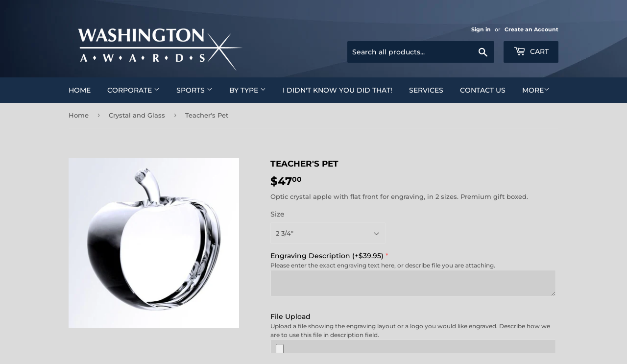

--- FILE ---
content_type: text/css
request_url: https://washingtonawards.com/cdn/shop/t/2/assets/custom.css?v=42207680516120316251541840935
body_size: -516
content:
#contact-us nav.breadcrumb{margin-bottom:0!important}.conatc-inner-div{margin-top:35px}.conatc-inner-div h2{margin-top:11px;padding-bottom:6px}.contact-rht-content{margin-top:45px;margin-left:30px}span#opt_cart_price{display:block;font-size:14px}.cart-subtotal span#opt_cart_price{display:none}.rte.mar-btm-zero{margin-bottom:-12px;margin-top:-10px}#visit nav.breadcrumb{margin-bottom:0}header.site-header{padding-bottom:0;padding-top:20px}h1.header-logo{margin-bottom:0}ul#AccessibleNav li a{padding-top:12px}.h1.header-logo{margin-bottom:0}.site-header{background:url(/cdn/shop/files/WA_Awards_HDR_02_1920x210_44876062-bc8a-4b4b-8794-225788ea899a.jpg?16140625730004028555)}
/*# sourceMappingURL=/cdn/shop/t/2/assets/custom.css.map?v=42207680516120316251541840935 */
